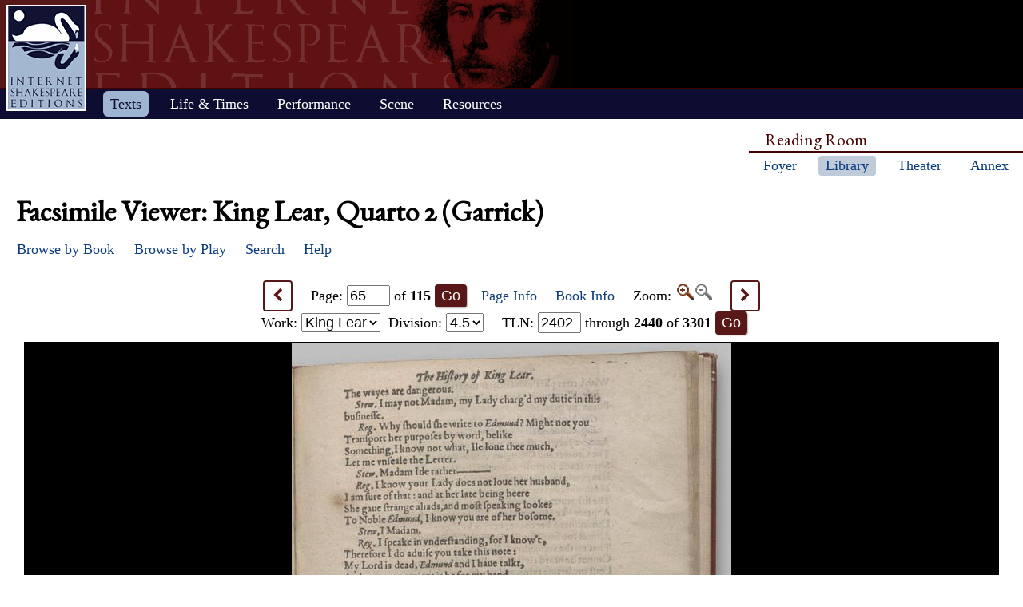

--- FILE ---
content_type: application/javascript
request_url: https://internetshakespeare.uvic.ca/js-lib/imagePan.js
body_size: 2119
content:
function initPan(img) {
	/** one-time setup of shared style **/
	var CONTAINER = "panContainer";
	var CAN_PAN = "pannable";
	var PANNING = "panning";
	if (!arguments.callee.styleEl) {
		arguments.callee.styleEl = $("<style type='text/css'>"+
			"."+CONTAINER+" img {" +
			"	padding:0; margin:0; border:0;" +
			"	-webkit-user-select:none;" +
			"	-moz-user-select:none;" +
			"	-o-user-select:none;" +
			"	user-select:none;" +
			"}" +
			"."+CONTAINER+" img."+CAN_PAN+" {" +
			"	cursor:move;" +
			"	cursor:-webkit-grab;" +
			"	cursor:-moz-grab;" +
			"}" +
			"."+CONTAINER+" img."+CAN_PAN+"."+PANNING+" {" +
			"	cursor:-webkit-grabbing;" +
			"	cursor:-moz-grabbing;" +
			"}" +
			"html."+PANNING+", body."+PANNING+", body."+PANNING+" * {" +
			"	cursor:-webkit-grabbing !important;" +
			"	cursor:-moz-grabbing !important;" +
			"}"+
		"</style>");
		$("head").append(arguments.callee.styleEl);
	}
	
	/** initialize drag-handling **/
	var jImg = $(img);
	var jWin = $(document);
	var jRoot = $("html, body");
	var sx, sy, mx, my;
	function dragHandler(e) {
		// adjust scroll by drag distance from recorded start
		jImg.parent().scrollLeft(sx - (e.pageX - mx));
		jImg.parent().scrollTop(sy - (e.pageY - my));
	}
	function dragFinish(e) {
		jWin.unbind('mousemove', dragHandler);
		jWin.unbind('mouseup', dragFinish);
		jImg.removeClass(PANNING);
		jRoot.removeClass(PANNING);
	}

	// set cursors, etc
	jImg.parent().addClass(CONTAINER);
	jImg.addClass(CAN_PAN);
	// ready for dragging
	jImg.mousedown(function(e) {
		if (
			(e.which === 1 || e.button === 0) &&
			!e.altKey && !e.ctrlKey && !e.metaKey && !e.shiftKey
		) {
			// record start scroll state and mouse position
			sx = jImg.parent().scrollLeft(); sy = jImg.parent().scrollTop();
			mx = e.pageX; my = e.pageY;
			// attach drag handlers
			jWin.mouseup(dragFinish);
			jWin.mousemove(dragHandler);
			// update cursors, etc to indicate panning in progress
			jImg.addClass(PANNING);
			jRoot.addClass(PANNING);
			// prevent start of drag+drop of the image
			e.preventDefault();
			return false;
		}
	});

	return true; // panning activated!
}

--- FILE ---
content_type: application/javascript
request_url: https://internetshakespeare.uvic.ca/js-lib/facs-ln-jump.js
body_size: 1949
content:
$(function() {
	"use strict";
	var root = $(document.documentElement).data('redirectbaseurl')
	var form = $('#facs_ln')
	// hidden input values
	var book = $('input[name="book"]', form).val()
	var copy = $('input[name="copy"]', form).val()
	var work = $('input[name="work"]', form).val()
	var fullWorkId = 'work_' + work
	var scheme = $('input[name="scheme"]', form).val()
	var zoom = $('input[name="zoom"]', form).val()
	// fetch ln lookup map
	$.getJSON(
		(root + '/Library/facsimile/_ln-map/' + book + '.json'),
		function(lnMap) {
			if (fullWorkId in lnMap && scheme in lnMap[fullWorkId]) {
				var base = (
					root
					+ '/Library/facsimile/book/'
					+ copy 
					+ '/'
				)
				// note: mapping is an array like:
				// [lnMajor, lnMinor, page, lnMajor, lnMinor, page, ...]
				// in ascending order of ln
				var mapping = lnMap[fullWorkId][scheme]
				// intercept _tln-redirect submission and do in JS instead
				form.submit(function() {
					var ln = $('input[name="ln"]', form).val()
					var query = ('/?work=' + work + '&ln=' + ln + '&zoom=' + zoom)
					var lnParts = ln.split('.').map(p => Number(p))
					if (lnParts[0] < mapping[0]) {
						// not in the map; go to the first entry (page with the lowest ln)
						window.location = (base + mapping[2] + query)
					} else {
						var page = null
						for (var i = 0; i < mapping.length; i += 3) {
							if (
								mapping[i] < lnParts[0]
								|| (
									mapping[i] === lnParts[0]
									&& mapping[i + 1] <= (lnParts[1] || 0) 
								)
							) {
								// keep going, there might be one closer!
								continue
							} else {
								// just passed it
								page = mapping[i - 1]
								break
							}
						}
						if (page == null) {
							// never found it; go to the last entry (page with the highest ln)
							page = mapping[mapping.length - 1]
						}
						window.location = (base + page + query)
					}
					return false
				})
			}
		}
	)
})
